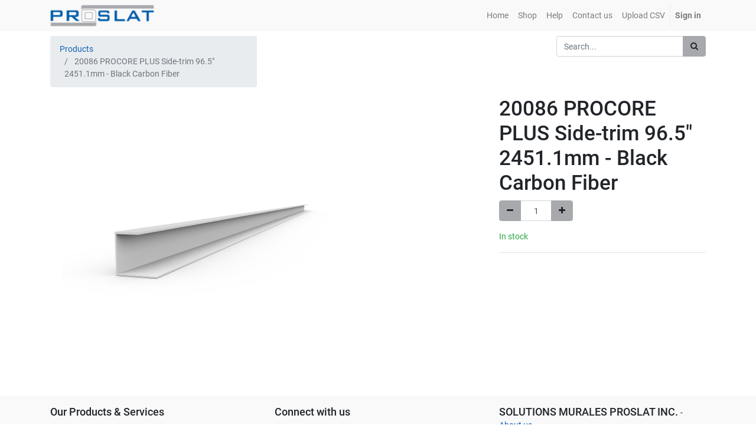

--- FILE ---
content_type: text/html; charset=utf-8
request_url: https://erp.proslat.com/shop/product/20086-20086-procore-plus-side-trim-96-5-2451-1mm-black-carbon-fiber-12124?page=5
body_size: 14668
content:

  
  
  
  
        <!DOCTYPE html>
        <html lang="en-US" data-website-id="1" data-oe-company-name="SOLUTIONS MURALES PROSLAT INC.">
            <head>
                <meta charset="utf-8"/>
                <meta http-equiv="X-UA-Compatible" content="IE=edge,chrome=1"/>
                <meta name="viewport" content="width=device-width, initial-scale=1, user-scalable=no"/>

                <title>20086 PROCORE PLUS Side-trim 96.5&quot; 2451.1mm - Black Carbon Fiber | Proslat partners</title>
                <link type="image/x-icon" rel="shortcut icon" href="/web/image/website/1/favicon/"/>

                <script type="text/javascript">
                    var odoo = {
                        csrf_token: "615d29f0fd82135e696c8ce2bdb98d1444b9984fo",
                    };
                </script>

                
            <meta name="generator" content="Odoo"/>

            
            
            
            
            
            
                
                
                
                    
                        <meta property="og:type" content="website"/>
                    
                        <meta property="og:title" content="20086 PROCORE PLUS Side-trim 96.5&quot; 2451.1mm - Black Carbon Fiber"/>
                    
                        <meta property="og:site_name" content="SOLUTIONS MURALES PROSLAT INC."/>
                    
                        <meta property="og:url" content="https://erp.proslat.com/shop/product/20086-20086-procore-plus-side-trim-96-5-2451-1mm-black-carbon-fiber-12124?page=5"/>
                    
                        <meta property="og:image" content="https://erp.proslat.com/web/image/product.template/12124/image"/>
                    
                        <meta property="og:description" content=""/>
                    
                
                
                
                    
                        <meta name="twitter:card" content="summary_large_image"/>
                    
                        <meta name="twitter:title" content="20086 PROCORE PLUS Side-trim 96.5&quot; 2451.1mm - Black Carbon Fiber"/>
                    
                        <meta name="twitter:image" content="https://erp.proslat.com/web/image/product.template/12124/image"/>
                    
                        <meta name="twitter:description" content=""/>
                    
                
            

            
            
                
                    <link rel="alternate" hreflang="en" href="https://erp.proslat.com/shop/product/20086-20086-procore-plus-side-trim-96-5-2451-1mm-black-carbon-fiber-12124?page=5"/>
                
            

            <script type="text/javascript">
                odoo.session_info = {
                    is_admin: false,
                    is_system: false,
                    is_frontend: true,
                    translationURL: '/website/translations',
                    is_website_user: true,
                    user_id: 4
                };
                
            </script>

            <link type="text/css" rel="stylesheet" href="/web/content/1739882-5c68875/1/web.assets_common.0.css"/>
            <link type="text/css" rel="stylesheet" href="/web/content/1739871-0ddd3f2/1/web.assets_frontend.0.css"/>
            <link type="text/css" rel="stylesheet" href="/web/content/1739872-0ddd3f2/1/web.assets_frontend.1.css"/>
            
            
            

            <script type="text/javascript" src="/web/content/1739883-5c68875/1/web.assets_common.js"></script>
            <script type="text/javascript" src="/web/content/1739874-0ddd3f2/1/web.assets_frontend.js"></script>
            
            
            
        
            </head>
            <body>
                
            
        
            
        
        
            
                
                
            
        
        
    
    

            
            
        
    
            
        <div id="wrapwrap" class="   ">
                <header class=" o_affix_enabled">
                    <nav class="navbar navbar-expand-md navbar-light bg-light">
                        <div class="container">
                            <a href="/" class="navbar-brand logo">
            <span role="img" aria-label="Logo of SOLUTIONS MURALES PROSLAT INC." title="SOLUTIONS MURALES PROSLAT INC."><img src="/web/image/res.company/1/logo?unique=d4de99d" class="img img-fluid"/></span>
        </a>
    <button type="button" class="navbar-toggler" data-toggle="collapse" data-target="#top_menu_collapse">
                                <span class="navbar-toggler-icon"></span>
                            </button>
                            <div class="collapse navbar-collapse" id="top_menu_collapse">
                                <ul class="nav navbar-nav ml-auto text-right o_menu_loading" id="top_menu">
                                    
        
            
    
    <li class="nav-item">
        <a role="menuitem" href="/" class="nav-link ">
            <span>Home</span>
        </a>
    </li>
    

        
            
    
    <li class="nav-item">
        <a role="menuitem" href="/shop" class="nav-link ">
            <span>Shop</span>
        </a>
    </li>
    

        
            
    
    <li class="nav-item">
        <a role="menuitem" href="/helpdesk/" class="nav-link ">
            <span>Help</span>
        </a>
    </li>
    

        
            
    
    <li class="nav-item">
        <a role="menuitem" href="/contactus" class="nav-link ">
            <span>Contact us</span>
        </a>
    </li>
    

        
    
            
            <li class="nav-item divider d-none"></li> 
            
                <li class="nav-item">
                    <a class="nav-link" href="/helpdesk/upload-csv-2/helpdesk_portal">
                        <span>Upload CSV</span>
                    </a>
                </li>
            
        <li id="my_cart" class="nav-item d-none">
                <a href="/shop/cart" class="nav-link">
                    <i class="fa fa-shopping-cart"></i>
                    My Cart <sup class="my_cart_quantity badge badge-primary"></sup>
                </a>
            </li>
        
                                    
                                
            <li class="nav-item divider"></li>
            <li class="nav-item">
                <a class="nav-link" href="/web/login">
                    <b>Sign in</b>
                </a>
            </li>
        </ul>
                            </div>
                        </div>
                    </nav>
                </header>
                <main>
                    
    
    <div itemscope="itemscope" itemtype="http://schema.org/Product" id="wrap" class="js_sale ecom-zoomable zoomodoo-next">
      <section id="product_detail" class="container py-2 oe_website_sale ">
        <div class="row">
          <div class="col-md-4">
            <ol class="breadcrumb">
              <li class="breadcrumb-item">
                <a href="/shop">Products</a>
              </li>
              
              <li class="breadcrumb-item active">
                <span>20086 PROCORE PLUS Side-trim 96.5&quot; 2451.1mm - Black Carbon Fiber</span>
              </li>
            </ol>
          </div>
          <div class="col-md-8">
            <div class="form-inline justify-content-end">
              
        <form method="get" action="/shop">
            
            
    <div class="input-group">
        <input type="text" name="search" class="search-query form-control oe_search_box" placeholder="Search..." value=""/>
        <div class="input-group-append">
            <button type="submit" class="btn btn-secondary oe_search_button" aria-label="Search" title="Search"><i class="fa fa-search"></i></button>
        </div>
    </div>

        </form>
    
              
        
        <div class="dropdown d-none ml-2">
            
            <a role="button" href="#" class="dropdown-toggle btn btn-secondary" data-toggle="dropdown">
                USD Website Retail 2024 COPY
            </a>
            <div class="dropdown-menu" role="menu">
                
            </div>
        </div>
    
            </div>
          </div>
        </div>
        <div class="row">
          <div class="col-md-6">
            
            
            <div id="o-carousel-product" class="carousel slide" data-ride="carousel" data-interval="0">
              <div class="carousel-outer">
                <div class="carousel-inner">
                  
                  <div itemprop="image" class="carousel-item active"><img src="/web/image/product.template/12124/image?unique=2f26ced" class="img img-fluid product_detail_img" alt="20086 PROCORE PLUS Side-trim 96.5&amp;quot; 2451.1mm - Black Carbon Fiber" data-zoom="1" data-zoom-image="/web/image/product.template/12124/image?unique=2f26ced"/></div>
                  
                </div>
                
              </div>
              
            </div>
          </div>
          <div class="col-md-6 col-xl-4 offset-xl-2" id="product_details">
            <h1 itemprop="name">20086 PROCORE PLUS Side-trim 96.5&quot; 2451.1mm - Black Carbon Fiber</h1>
            <span itemprop="url" style="display:none;">https://erp.proslat.com/shop/product/20086-20086-procore-plus-side-trim-96-5-2451-1mm-black-carbon-fiber-12124</span>
            <form action="/shop/cart/update" method="POST">
              <input type="hidden" name="csrf_token" value="d22589921515f06526f2f79a5383de2f674365a5o1769549507"/>
              <div class="js_product js_main_product">
                
                  <input type="hidden" class="product_id" name="product_id" value="9863"/>
                  <input type="hidden" class="product_template_id" name="product_template_id" value="12124"/>
                  
                    <ul class="d-none js_add_cart_variants" data-attribute_exclusions="{'exclusions: []'}"></ul>
                  
                
                
      
    
                <p class="css_not_available_msg alert alert-warning">This combination does not exist.</p>
                
        <div class="css_quantity input-group oe_website_spinner" contenteditable="false">
            <div class="input-group-prepend">
                <a class="btn btn-secondary js_add_cart_json" aria-label="Remove one" title="Remove one" href="#">
                    <i class="fa fa-minus"></i>
                </a>
            </div>
            <input type="text" class="form-control quantity" data-min="1" name="add_qty" value="1"/>
            <div class="input-group-append">
                <a class="btn btn-secondary float_left js_add_cart_json" aria-label="Add one" title="Add one" href="#">
                    <i class="fa fa-plus"></i>
                </a>
            </div>
        </div>
      
        <div class="availability_messages"></div>
    
              </div>
            </form>
            
            <div class="o_not_editable">
              <p class="text-muted"></p>
            
            <p class="text-muted" id="product_attributes_simple">
                
            </p>
        
            </div>
            <hr/>
            <p class="text-muted"></p>
          </div>
        </div>
      </section>
      
            
        
    </div>
  
                </main>
                <footer class="bg-light o_footer">
                    <div id="footer" class="oe_structure oe_structure_solo">
            <section class="s_text_block pt16 pb8">
                <div class="container">
                    <div class="row">
                        <div class="col-lg-4">
                            <h5>Our Products & Services</h5>
                            <ul class="list-unstyled">
                                <li><a href="/">Home</a></li>
                            </ul>
                        </div>
                        <div class="col-lg-4" id="connect">
                            <h5>Connect with us</h5>
                            <ul class="list-unstyled">
                                <li><a href="/contactus">Contact us</a></li>
                                <li><i class="fa fa-phone"></i> <span>450-691-2944</span></li>
                                <li><i class="fa fa-envelope"></i>  <span>accounting@proslat.com</span></li>
                            </ul>
                            <p>
                                
                                
                                
                                
                                
                                
                                
                            </p>
                        </div>
                        <div class="col-lg-4">
                            <h5>
                                <span>SOLUTIONS MURALES PROSLAT INC.</span>
                                <small> - <a href="/aboutus">About us</a></small>
                            </h5>
                            <p>
                                We are a team of passionate people whose goal is to improve everyone's
                                life through disruptive products. We build great products to solve your
                                business problems.
                            </p>
                            <p>
                                Our products are designed for small to medium size companies willing to optimize
                                their performance.
                            </p>
                        </div>
                    </div>
                </div>
            </section>
        </div>
    <div class="o_footer_copyright">
            <div class="container">
                <div class="row">
                    <div class="col-lg-6 text-muted text-center text-md-left">
                        <span>Copyright &copy;</span> <span itemprop="name">SOLUTIONS MURALES PROSLAT INC.</span>
                        
    

                    </div>
                    <div class="col-lg-6 text-right o_not_editable">
                        
    <div class="o_brand_promotion">
                Powered by <a target="_blank" class="badge badge-danger" href="http://www.odoo.com/page/website-builder?utm_source=db&amp;utm_medium=website">Odoo</a>,
                the #1 <a target="_blank" href="http://www.odoo.com/page/e-commerce?utm_source=db&amp;utm_medium=website">Open Source eCommerce</a>.
            </div>
        
                    </div>
                </div>
            </div>
        </div>
    </footer>
            </div>
        
    
        
            </body>
        </html>
    
    
